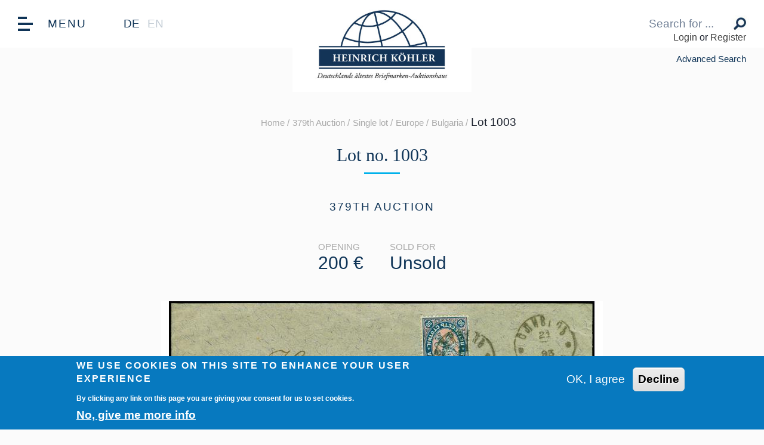

--- FILE ---
content_type: text/html; charset=utf-8
request_url: https://heinrich-koehler.de/en/node/1600928
body_size: 7440
content:

<!DOCTYPE html PUBLIC "-//W3C//DTD XHTML+RDFa 1.0//EN"
  "http://www.w3.org/MarkUp/DTD/xhtml-rdfa-1.dtd">
<html xmlns="http://www.w3.org/1999/xhtml" xml:lang="en" version="XHTML+RDFa 1.0" dir="ltr">

<head profile="http://www.w3.org/1999/xhtml/vocab">
  <meta name="viewport" content="width=device-width, initial-scale=1">
  <meta http-equiv="Content-Type" content="text/html; charset=utf-8" />
<link rel="shortcut icon" href="https://files.heinrich-koehler.de/files/files-local/favicon.ico" type="image/vnd.microsoft.icon" />
<meta name="generator" content="Drupal 7 (http://drupal.org)" />
<link rel="canonical" href="https://heinrich-koehler.de/en/node/1600928" />
<link rel="shortlink" href="https://heinrich-koehler.de/en/node/1600928" />
  <title>379. Auktion - 1003 | Auktionshaus Heinrich Köhler</title>
  <style type="text/css" media="all">
@import url("https://heinrich-koehler.de/modules/system/system.base.css?t9d6b0");
</style>
<style type="text/css" media="all">
@import url("https://heinrich-koehler.de/modules/field/theme/field.css?t9d6b0");
@import url("https://heinrich-koehler.de/modules/node/node.css?t9d6b0");
@import url("https://heinrich-koehler.de/profiles/backoffice/modules/contrib/views/css/views.css?t9d6b0");
@import url("https://heinrich-koehler.de/profiles/backoffice/modules/contrib/ckeditor/css/ckeditor.css?t9d6b0");
</style>
<style type="text/css" media="all">
@import url("https://heinrich-koehler.de/profiles/backoffice/modules/contrib/ctools/css/ctools.css?t9d6b0");
@import url("https://heinrich-koehler.de/profiles/backoffice/modules/contrib/panels/css/panels.css?t9d6b0");
@import url("https://heinrich-koehler.de/profiles/backoffice/modules/contrib/eu_cookie_compliance/css/eu_cookie_compliance.css?t9d6b0");
@import url("https://heinrich-koehler.de/profiles/backoffice/themes/theme_clean/css/photoswipe.min.css?t9d6b0");
@import url("https://heinrich-koehler.de/profiles/backoffice/themes/theme_clean/css/default-skin.min.css?t9d6b0");
@import url("https://files.heinrich-koehler.de/files/files-local/ctools/css/8695a9d3e23511e74e4cde79b7ae1666.css?t9d6b0");
</style>
<style type="text/css" media="all">
@import url("https://heinrich-koehler.de/profiles/backoffice/themes/customers/hk/css/css.css?t9d6b0");
</style>
  <script type="text/javascript" src="https://heinrich-koehler.de/profiles/backoffice/modules/contrib/jquery_update/replace/jquery/1.10/jquery.min.js?v=1.10.2"></script>
<script type="text/javascript" src="https://heinrich-koehler.de/misc/jquery-extend-3.4.0.js?v=1.10.2"></script>
<script type="text/javascript" src="https://heinrich-koehler.de/misc/jquery-html-prefilter-3.5.0-backport.js?v=1.10.2"></script>
<script type="text/javascript" src="https://heinrich-koehler.de/misc/jquery.once.js?v=1.2"></script>
<script type="text/javascript" src="https://heinrich-koehler.de/misc/drupal.js?t9d6b0"></script>
<script type="text/javascript" src="https://heinrich-koehler.de/profiles/backoffice/modules/contrib/eu_cookie_compliance/js/jquery.cookie-1.4.1.min.js?v=1.4.1"></script>
<script type="text/javascript" src="https://heinrich-koehler.de/profiles/backoffice/modules/contrib_2/jquery_browser_language/jquery-browser-language-redirect.js?t9d6b0"></script>
<script type="text/javascript" src="https://heinrich-koehler.de/profiles/backoffice/modules/contrib/google_analytics/googleanalytics.js?t9d6b0"></script>
<script type="text/javascript" src="https://www.googletagmanager.com/gtag/js?id=UA-54386645-1"></script>
<script type="text/javascript">
<!--//--><![CDATA[//><!--
window.dataLayer = window.dataLayer || [];function gtag(){dataLayer.push(arguments)};gtag("js", new Date());gtag("set", "developer_id.dMDhkMT", true);gtag("config", "UA-54386645-1", {"groups":"default","anonymize_ip":true});gtag("config", "G-TMFY4F7RP0", {"groups":"default","anonymize_ip":true});
//--><!]]>
</script>
<script type="text/javascript" src="https://heinrich-koehler.de/profiles/backoffice/modules/custom/server_website_pages/js/sale_info.js?t9d6b0"></script>
<script type="text/javascript" src="https://cdn.circuitauction.com/stable/user-ui/app-loader.js?t9d6b0"></script>
<script type="text/javascript" src="https://cdn.circuitauction.com/latest/front-end/Main.js?t9d6b0"></script>
<script type="text/javascript" src="https://js.pusher.com/3.2/pusher.min.js?t9d6b0"></script>
<script type="text/javascript" src="https://heinrich-koehler.de/profiles/backoffice/modules/custom/server_website_pages/js/elm.js?t9d6b0"></script>
<script type="text/javascript" src="https://heinrich-koehler.de/profiles/backoffice/themes/theme_clean/js/jquery.waitforimages.js?t9d6b0"></script>
<script type="text/javascript" src="https://heinrich-koehler.de/profiles/backoffice/themes/theme_clean/js/jquery.zoom.min.js?t9d6b0"></script>
<script type="text/javascript" src="https://heinrich-koehler.de/profiles/backoffice/themes/theme_clean/js/circuit-gallery-zoom.js?t9d6b0"></script>
<script type="text/javascript" src="https://heinrich-koehler.de/profiles/backoffice/themes/theme_clean/js/photoswipe.min.js?t9d6b0"></script>
<script type="text/javascript" src="https://heinrich-koehler.de/profiles/backoffice/themes/theme_clean/js/photoswipe-ui-default.min.js?t9d6b0"></script>
<script type="text/javascript" src="https://heinrich-koehler.de/profiles/backoffice/themes/theme_clean/js/read-more-widget.js?t9d6b0"></script>
<script type="text/javascript" src="https://heinrich-koehler.de/profiles/backoffice/themes/theme_clean/js/modernizr-3.6.0.min.js?t9d6b0"></script>
<script type="text/javascript" src="https://heinrich-koehler.de/profiles/backoffice/themes/theme_clean/js/theme_clean.js?t9d6b0"></script>
<script type="text/javascript">
<!--//--><![CDATA[//><!--
jQuery.extend(Drupal.settings, {"basePath":"\/","pathPrefix":"en\/","setHasJsCookie":0,"ajaxPageState":{"theme":"hk","theme_token":"9bm_H7_mHdt5NmczGOV0XDRdrpWKFU-nSh_26q4UH5M","js":{"0":1,"1":1,"profiles\/backoffice\/modules\/contrib\/eu_cookie_compliance\/js\/eu_cookie_compliance.min.js":1,"profiles\/backoffice\/modules\/contrib\/jquery_update\/replace\/jquery\/1.10\/jquery.min.js":1,"misc\/jquery-extend-3.4.0.js":1,"misc\/jquery-html-prefilter-3.5.0-backport.js":1,"misc\/jquery.once.js":1,"misc\/drupal.js":1,"profiles\/backoffice\/modules\/contrib\/eu_cookie_compliance\/js\/jquery.cookie-1.4.1.min.js":1,"profiles\/backoffice\/modules\/contrib_2\/jquery_browser_language\/jquery-browser-language-redirect.js":1,"profiles\/backoffice\/modules\/contrib\/google_analytics\/googleanalytics.js":1,"https:\/\/www.googletagmanager.com\/gtag\/js?id=UA-54386645-1":1,"2":1,"profiles\/backoffice\/modules\/custom\/server_website_pages\/js\/sale_info.js":1,"https:\/\/cdn.circuitauction.com\/stable\/user-ui\/app-loader.js":1,"https:\/\/cdn.circuitauction.com\/latest\/front-end\/Main.js":1,"https:\/\/js.pusher.com\/3.2\/pusher.min.js":1,"profiles\/backoffice\/modules\/custom\/server_website_pages\/js\/elm.js":1,"profiles\/backoffice\/themes\/theme_clean\/js\/jquery.waitforimages.js":1,"profiles\/backoffice\/themes\/theme_clean\/js\/jquery.zoom.min.js":1,"profiles\/backoffice\/themes\/theme_clean\/js\/circuit-gallery-zoom.js":1,"profiles\/backoffice\/themes\/theme_clean\/js\/photoswipe.min.js":1,"profiles\/backoffice\/themes\/theme_clean\/js\/photoswipe-ui-default.min.js":1,"profiles\/backoffice\/themes\/theme_clean\/js\/read-more-widget.js":1,"profiles\/backoffice\/themes\/theme_clean\/js\/modernizr-3.6.0.min.js":1,"profiles\/backoffice\/themes\/theme_clean\/js\/theme_clean.js":1},"css":{"modules\/system\/system.base.css":1,"modules\/field\/theme\/field.css":1,"modules\/node\/node.css":1,"profiles\/backoffice\/modules\/contrib\/views\/css\/views.css":1,"profiles\/backoffice\/modules\/contrib\/ckeditor\/css\/ckeditor.css":1,"profiles\/backoffice\/modules\/contrib\/ctools\/css\/ctools.css":1,"profiles\/backoffice\/modules\/contrib\/panels\/css\/panels.css":1,"profiles\/backoffice\/modules\/contrib\/eu_cookie_compliance\/css\/eu_cookie_compliance.css":1,"profiles\/backoffice\/themes\/theme_clean\/css\/photoswipe.min.css":1,"profiles\/backoffice\/themes\/theme_clean\/css\/default-skin.min.css":1,"public:\/\/ctools\/css\/8695a9d3e23511e74e4cde79b7ae1666.css":1,"profiles\/backoffice\/themes\/customers\/hk\/css\/css.css":1}},"jquery_browser_language":{"standard":"en","lang_list":["en","de"],"exclude_page":false},"eu_cookie_compliance":{"cookie_policy_version":"1.0.0","popup_enabled":1,"popup_agreed_enabled":0,"popup_hide_agreed":0,"popup_clicking_confirmation":false,"popup_scrolling_confirmation":false,"popup_html_info":"\u003Cdiv class=\u0022eu-cookie-compliance-banner eu-cookie-compliance-banner-info eu-cookie-compliance-banner--opt-in\u0022\u003E\n  \u003Cdiv class=\u0022popup-content info\u0022\u003E\n        \u003Cdiv id=\u0022popup-text\u0022\u003E\n      \u003Ch2\u003EWe use cookies on this site to enhance your user experience\u003C\/h2\u003E\n\u003Cp\u003EBy clicking any link on this page you are giving your consent for us to set cookies.\u003C\/p\u003E\n              \u003Cbutton type=\u0022button\u0022 class=\u0022find-more-button eu-cookie-compliance-more-button\u0022\u003ENo, give me more info\u003C\/button\u003E\n          \u003C\/div\u003E\n    \n    \u003Cdiv id=\u0022popup-buttons\u0022 class=\u0022\u0022\u003E\n            \u003Cbutton type=\u0022button\u0022 class=\u0022agree-button eu-cookie-compliance-secondary-button\u0022\u003EOK, I agree\u003C\/button\u003E\n              \u003Cbutton type=\u0022button\u0022 class=\u0022decline-button eu-cookie-compliance-default-button\u0022 \u003EDecline\u003C\/button\u003E\n          \u003C\/div\u003E\n  \u003C\/div\u003E\n\u003C\/div\u003E","use_mobile_message":false,"mobile_popup_html_info":"\u003Cdiv class=\u0022eu-cookie-compliance-banner eu-cookie-compliance-banner-info eu-cookie-compliance-banner--opt-in\u0022\u003E\n  \u003Cdiv class=\u0022popup-content info\u0022\u003E\n        \u003Cdiv id=\u0022popup-text\u0022\u003E\n                    \u003Cbutton type=\u0022button\u0022 class=\u0022find-more-button eu-cookie-compliance-more-button\u0022\u003ENo, give me more info\u003C\/button\u003E\n          \u003C\/div\u003E\n    \n    \u003Cdiv id=\u0022popup-buttons\u0022 class=\u0022\u0022\u003E\n            \u003Cbutton type=\u0022button\u0022 class=\u0022agree-button eu-cookie-compliance-secondary-button\u0022\u003EOK, I agree\u003C\/button\u003E\n              \u003Cbutton type=\u0022button\u0022 class=\u0022decline-button eu-cookie-compliance-default-button\u0022 \u003EDecline\u003C\/button\u003E\n          \u003C\/div\u003E\n  \u003C\/div\u003E\n\u003C\/div\u003E\n","mobile_breakpoint":"768","popup_html_agreed":"\u003Cdiv\u003E\n  \u003Cdiv class=\u0022popup-content agreed\u0022\u003E\n    \u003Cdiv id=\u0022popup-text\u0022\u003E\n      \u003Ch2\u003EThank you for accepting cookies\u003C\/h2\u003E\n\u003Cp\u003EYou can now hide this message or find out more about cookies.\u003C\/p\u003E\n    \u003C\/div\u003E\n    \u003Cdiv id=\u0022popup-buttons\u0022\u003E\n      \u003Cbutton type=\u0022button\u0022 class=\u0022hide-popup-button eu-cookie-compliance-hide-button\u0022\u003EHide\u003C\/button\u003E\n              \u003Cbutton type=\u0022button\u0022 class=\u0022find-more-button eu-cookie-compliance-more-button-thank-you\u0022 \u003EMore info\u003C\/button\u003E\n          \u003C\/div\u003E\n  \u003C\/div\u003E\n\u003C\/div\u003E","popup_use_bare_css":false,"popup_height":"auto","popup_width":"100%","popup_delay":1000,"popup_link":"\/en\/privacy-policy","popup_link_new_window":1,"popup_position":null,"fixed_top_position":1,"popup_language":"en","store_consent":false,"better_support_for_screen_readers":0,"reload_page":0,"domain":"","domain_all_sites":0,"popup_eu_only_js":0,"cookie_lifetime":"100","cookie_session":false,"disagree_do_not_show_popup":0,"method":"opt_in","allowed_cookies":"","withdraw_markup":"\u003Cbutton type=\u0022button\u0022 class=\u0022eu-cookie-withdraw-tab\u0022\u003EPrivacy settings\u003C\/button\u003E\n\u003Cdiv class=\u0022eu-cookie-withdraw-banner\u0022\u003E\n  \u003Cdiv class=\u0022popup-content info\u0022\u003E\n    \u003Cdiv id=\u0022popup-text\u0022\u003E\n      \u003Ch2\u003EWe use cookies on this site to enhance your user experience\u003C\/h2\u003E\u003Cp\u003EYou have given your consent for us to set cookies.\u003C\/p\u003E    \u003C\/div\u003E\n    \u003Cdiv id=\u0022popup-buttons\u0022\u003E\n      \u003Cbutton type=\u0022button\u0022 class=\u0022eu-cookie-withdraw-button\u0022\u003EWithdraw consent\u003C\/button\u003E\n    \u003C\/div\u003E\n  \u003C\/div\u003E\n\u003C\/div\u003E\n","withdraw_enabled":false,"withdraw_button_on_info_popup":0,"cookie_categories":[],"cookie_categories_details":[],"enable_save_preferences_button":1,"cookie_name":"","cookie_value_disagreed":"0","cookie_value_agreed_show_thank_you":"1","cookie_value_agreed":"2","containing_element":"body","automatic_cookies_removal":1,"close_button_action":"close_banner"},"googleanalytics":{"account":["UA-54386645-1","G-TMFY4F7RP0"],"trackOutbound":1,"trackMailto":1,"trackDownload":1,"trackDownloadExtensions":"7z|aac|arc|arj|asf|asx|avi|bin|csv|doc(x|m)?|dot(x|m)?|exe|flv|gif|gz|gzip|hqx|jar|jpe?g|js|mp(2|3|4|e?g)|mov(ie)?|msi|msp|pdf|phps|png|ppt(x|m)?|pot(x|m)?|pps(x|m)?|ppam|sld(x|m)?|thmx|qtm?|ra(m|r)?|sea|sit|tar|tgz|torrent|txt|wav|wma|wmv|wpd|xls(x|m|b)?|xlt(x|m)|xlam|xml|z|zip"},"app_id":"backoffice-hk-live-62ecd3f8a74dd8-20614517","elm":{"widget-manager":{"page":"widget_manager","language":"en","values":{"pusher":{"key":"67608a61bc1954f76bf1","cluster":"eu"}},"saleUuid":"backoffice-hk-live-61dee848df4030-01384932","itemUuid":null,"baseHostUrl":"https:\/\/heinrich-koehler.de\/en","backendUrl":"https:\/\/live-bids-eu.circuitauction.com","circuitBidUrl":"https:\/\/heinrich-koehler.de\/live","currency":"eur","siteShortName":"backoffice-hk-eu"},"backoffice-hk-live-62ecd3f8a74dd8-20614517":{"page":"item_pre_live_sale","language":"en","values":{"itemUuid":"backoffice-hk-live-62ecd3f8a74dd8-20614517"},"saleUuid":"backoffice-hk-live-61dee848df4030-01384932","itemUuid":"backoffice-hk-live-62ecd3f8a74dd8-20614517","baseHostUrl":"https:\/\/heinrich-koehler.de\/en","backendUrl":"https:\/\/live-bids-eu.circuitauction.com","circuitBidUrl":"https:\/\/heinrich-koehler.de\/live","currency":"eur","siteShortName":"backoffice-hk-eu"}}});
//--><!]]>
</script>
  <meta name="google" content="notranslate" />

  <!--  Favicon generated via https://www.favicon-generator.org/-->
  <link rel="apple-touch-icon" sizes="57x57" href="/profiles/backoffice/themes/theme_clean/apple-icon/apple-icon-57x57.png">
  <link rel="apple-touch-icon" sizes="60x60" href="/profiles/backoffice/themes/theme_clean/apple-icon/apple-icon-60x60.png">
  <link rel="apple-touch-icon" sizes="72x72" href="/profiles/backoffice/themes/theme_clean/apple-icon/apple-icon-72x72.png">
  <link rel="apple-touch-icon" sizes="76x76" href="/profiles/backoffice/themes/theme_clean/apple-icon/apple-icon-76x76.png">
  <link rel="apple-touch-icon" sizes="114x114" href="/profiles/backoffice/themes/theme_clean/apple-icon/apple-icon-114x114.png">
  <link rel="apple-touch-icon" sizes="120x120" href="/profiles/backoffice/themes/theme_clean/apple-icon/apple-icon-120x120.png">
  <link rel="apple-touch-icon" sizes="144x144" href="/profiles/backoffice/themes/theme_clean/apple-icon/apple-icon-144x144.png">
  <link rel="apple-touch-icon" sizes="152x152" href="/profiles/backoffice/themes/theme_clean/apple-icon/apple-icon-152x152.png">
  <link rel="apple-touch-icon" sizes="180x180" href="/profiles/backoffice/themes/theme_clean/apple-icon-180x180.png">
  <link rel="icon" type="image/png" sizes="192x192"  href="/profiles/backoffice/themes/theme_clean/apple-icon/android-icon-192x192.png">
  <link rel="icon" type="image/png" sizes="32x32" href="/profiles/backoffice/themes/theme_clean/apple-icon/favicon-32x32.png">
  <link rel="icon" type="image/png" sizes="96x96" href="/profiles/backoffice/themes/theme_clean/apple-icon/favicon-96x96.png">
  <link rel="icon" type="image/png" sizes="16x16" href="/profiles/backoffice/themes/theme_clean/apple-icon/favicon-16x16.png">
  <link rel="manifest" href="/profiles/backoffice/themes/theme_clean/apple-icon/manifest.json">
  <meta name="msapplication-TileColor" content="#ffffff">
  <meta name="msapplication-TileImage" content="/profiles/backoffice/themes/theme_clean/apple-icon/ms-icon-144x144.png">
  <meta name="theme-color" content="#ffffff">

</head>
<body class="html not-front not-logged-in no-sidebars page-node page-node- page-node-1600928 node-type-item i18n-en" >
  <div id="skip-link">
    <a href="#main-content" class="element-invisible element-focusable">Skip to main content</a>
  </div>
    <div id="circuit-setup" site="backoffice-hk-eu"></div>
<div id="page">
    <header role="banner" id="page-header">
        <div class="navbar" id="navbar">

            <!-- Language switcher -->
<div class="language-switch" lang="en">
      <a href="/de/379-auktion-1003" class="language-link" xml:lang="de" lang="de">DE</a>      <span>EN</span>  </div>

                          <div class="tabs">
                              </div>
            
            <!-- logo -->
            <div class="nav-logo" id="nav-logo">
              <a href="/en"><img src="https://heinrich-koehler.de/profiles/backoffice/themes/customers/hk/img/logo.jpg" alt="Auktionshaus Heinrich Köhler logo" title="" /></a>            </div>

            <!-- registration / login --->
                      <div class="register-login">
                <div id="user-block"></div>            </div>
          

            <!-- search-bar -->
            <div class="search-bar-navigation">
                <form action="/en/387-auction" role="search">
                    <input name="text" type="search" placeholder="Search for ...">
                    <input type="submit" value="Search">
                </form>
            </div>

        </div>

        <!-- main navigation -->
        <nav class="nav-main" id="nav-main" role="navigation">
            <!-- language switch -->
            <div class="language-switch language-switch-mobile">
                <!-- Language switcher -->
<div class="language-switch" lang="en">
      <a href="/de/379-auktion-1003" class="language-link" xml:lang="de" lang="de">DE</a>      <span>EN</span>  </div>
            </div>
            <div class="mainnavwrap">
              
      <ul>
        <li><a href="/en">Home</a></li>
          </ul>
      <ul>
        <li><a href="/en/auctions-0">Auctions</a></li>
                        <li><a href="/en/387-auction">Online Catalogue</a></li>
                        <li><a href="/en/prices-realized/1890911">Prices Realized</a></li>
                        <li><a href="/en/auction-information">Auction information</a></li>
                        <li><a href="/en/bidding">Bidding</a></li>
                        <li><a href="/en/online-live-bidding">Online Live Bidding</a></li>
                        <li><a href="/en/catalogue-request">Catalogue request</a></li>
                        <li><a href="/en/pdf-catalogues">PDF Catalogues</a></li>
                        <li><a href="/en/global-philatelic-network">Auction dates</a></li>
                        <li><a href="/en/terms-conditions">Terms &amp; Conditions</a></li>
                        <li><a href="/en/tax-vat-information">TAX (VAT) information</a></li>
                        <li><a href="https://www.heinrich-koehler.de/en/auctions">Auction Archive</a></li>
                          </ul>
      <ul>
        <li><a href="/en/conign-or-sell">Consign</a></li>
                        <li><a href="/en/verkaufen-oder-einliefern">Selling with Heinrich Koehler</a></li>
                        <li><a href="/en/briefmarkensammlung-geerbt-verkaufen-einliefern">Inheritance</a></li>
                        <li><a href="/en/wie-briefmarkensammlung-verkaufen">Prepare yourself</a></li>
                        <li><a href="/en/briefmarkensammlung-verkaufen-einliefern">Conditions</a></li>
                          </ul>
      <ul>
        <li><a href="/en/briefmarkenauktionen-heute">The company</a></li>
                        <li><a href="/en/briefmarkenexperten">Experts</a></li>
                        <li><a href="/en/heinrich-k%C3%B6hler-team">Team</a></li>
                        <li><a href="/en/eigentuemerwechsel">Ownership</a></li>
                        <li><a href="/en/node/1592632/">Customer magazine Printed Matters</a></li>
                        <li><a href="/en/global-philatelic-network">Global Philatelic Network</a></li>
                        <li><a href="/en/company-history">Company History</a></li>
                        <li><a href="/en/auction-history">Auction History</a></li>
                        <li><a href="/en/phila-library">PHILA Library</a></li>
                          </ul>
      <ul>
        <li><a href="/en/contact">Contact</a></li>
                        <li><a href="/en/directions">Directions</a></li>
                        <li><a href="/en/hotels-wiesbaden">Hotels in Wiesbaden</a></li>
                        <li><a href="/en/downloads">Downloads</a></li>
                        <li><a href="/en/impressum">Imprint</a></li>
                        <li><a href="/en/privacy-policy">Privacy Policy</a></li>
                          </ul>
      <ul>
        <li><a href="/en/shop-overview">Shop</a></li>
                        <li><a href="/en/product-overview/3437">NEW PUBLICATIONS</a></li>
                        <li><a href="/en/product-overview/3439">Auction catalogues</a></li>
                        <li><a href="/en/product-overview/3435">EDITION D&#039;OR</a></li>
                        <li><a href="/en/product-overview/3436">EDITION SPÉCIALE</a></li>
                        <li><a href="/en/product-overview/3443">EUROPE</a></li>
                        <li><a href="/en/product-overview/3440">PRE-PRINTED ALBUMS</a></li>
                          </ul>
      <ul>
        <li><a href="/en/jean-de-sperati">Knowledge</a></li>
                        <li><a href="/en/jean-de-sperati">Jean de Sperati</a></li>
                          </ul>
                </div>
        </nav>

        <div class="nav-toggle" id="nav-toggle">
            <div class="barContainer">
                <div class="bar"></div>
                <div class="bar"></div>
                <div class="bar"></div>
            </div>
            <span>Menu</span>
        </div>

        <!-- back button -->
        <div class="back-button-nav">
            <div class="back-button-nav-inside">
                <!--                <a href="">Zurück</a>-->
            </div>
        </div>

        <!-- advanced search -->
                <div class="detail-search-nav">
          <div class="detail-search-nav-inside">
            <a href="/en/advanced-search">Advanced Search</a>          </div>
        </div>
            </header>

      <nav class="breadcrumb" aria-label="breadcrumb" role="navigation">
      <div class="item-list"><ul><li class="first"><a href="/en">Home</a></li>
<li><a href="/en/379-auction">379th Auction</a></li>
<li><a href="/en/379-auction?f%5B0%5D=field_item_type%3Asingle">Single lot</a></li>
<li><a href="/en/379-auction?f%5B0%5D=field_category%3A5184">Europe</a></li>
<li><a href="/en/379-auction?f%5B0%5D=field_category%3A5272&amp;f%5B1%5D=field_category%3A5184">Bulgaria</a></li>
<li class="last">Lot 1003</li>
</ul></div>    </nav>
  
          <div class="container" role="main">
    
                







        
          <script
  src='https://widget.superchat.de/snippet.js?applicationKey=WCY5qZneKNvrMmnerGzgD6QbXa'
  referrerpolicy='no-referrer-when-downgrade'>
</script>    
            









<section class="item-full">
    <div class="lot-size lot-detail">
        <div class="text-center">
            <h1>
              Lot no.&thinsp;1003                                        </h1>
            <h2>379th Auction</h2>
        </div>
        <div class="lot-info-area">
            
            
            <div class="lot-info">
                              <span class="price"><span>Opening</span>200 €</span>
                          </div>
                          <div class="lot-info">
                <span class="price"><span>Sold for</span>Unsold</span>
              </div>
            
        </div>
        <div class="lot-description"> 
          <div class="lot-image">
            
                             <!-- Gallery used is: -->
<!-- https://photoswipe.com/documentation/getting-started.html -->
<!-- Root element of PhotoSwipe. Must have class pswp. -->
<div class="pswp" tabindex="-1" role="dialog" aria-hidden="true">

    <!-- Background of PhotoSwipe.
         It's a separate element, as animating opacity is faster than rgba(). -->
    <div class="pswp__bg"></div>

    <!-- Slides wrapper with overflow:hidden. -->
    <div class="pswp__scroll-wrap">

        <!-- Container that holds slides. PhotoSwipe keeps only 3 slides in DOM to save memory. -->
        <!-- don't modify these 3 pswp__item elements, data is added later on. -->
        <div class="pswp__container">
            <div class="pswp__item"></div>
            <div class="pswp__item"></div>
            <div class="pswp__item"></div>
        </div>

        <!-- Default (PhotoSwipeUI_Default) interface on top of sliding area. Can be changed. -->
        <div class="pswp__ui pswp__ui--hidden">

            <div class="pswp__top-bar">

                <!--  Controls are self-explanatory. Order can be changed. -->

                <div class="pswp__counter"></div>

                <button class="pswp__button pswp__button--close" title="Close (Esc)"></button>

                <button class="pswp__button pswp__button--fs" title="Toggle fullscreen"></button>

                <button class="pswp__button pswp__button--zoom" title="Zoom in/out"></button>

                <!-- Preloader demo https://codepen.io/dimsemenov/pen/yyBWoR -->
                <!-- element will get class pswp__preloader--active when preloader is running -->
                <div class="pswp__preloader">
                    <div class="pswp__preloader__icn">
                      <div class="pswp__preloader__cut">
                        <div class="pswp__preloader__donut"></div>
                      </div>
                    </div>
                </div>
            </div>

            <div class="pswp__share-modal pswp__share-modal--hidden pswp__single-tap">
                <div class="pswp__share-tooltip"></div>
            </div>

            <button class="pswp__button pswp__button--arrow--left" title="Previous (arrow left)">
            </button>

            <button class="pswp__button pswp__button--arrow--right" title="Next (arrow right)">
            </button>

            <div class="pswp__caption">
                <div class="pswp__caption__center"></div>
            </div>

          </div>

        </div>

</div>





<div data-nid="1600928" class="lot-images-carousel-wrapper">
  <div class="my-gallery" itemscope itemtype="http://schema.org/ImageGallery">
    
      <figure itemprop="associatedMedia" itemscope itemtype="http://schema.org/ImageObject"
      data-image-id="main-1600928-0"
        class="current-zoomed-image active">

        <a href="https://files.heinrich-koehler.de/files/Auktion-379-public/Lose/1600928.jpg" itemprop="contentUrl" data-size="3711x2901">
            <img src="https://files.heinrich-koehler.de/files/styles/gallery-big/s3/Auktion-379-public/Lose/1600928.jpg" 
              itemprop="thumbnail"             
              title="1882, 50 st. blue/orange rose, tied by small bilingual Sliven cds. to " 
              alt="1882, 50 st. blue/orange rose, tied by small bilingual Sliven cds. to registered letter to Germany, very fine"
            
            />
        </a>

      </figure>

    
      <figure itemprop="associatedMedia" itemscope itemtype="http://schema.org/ImageObject"
      data-image-id="main-1600928-1"
        class="current-zoomed-image ">

        <a href="https://files.heinrich-koehler.de/files/Auktion-379-public/Rückseiten/1600928.jpg" itemprop="contentUrl" data-size="3720x2909">
            <img src="https://files.heinrich-koehler.de/files/styles/gallery-big/s3/Auktion-379-public/Rückseiten/1600928.jpg" 
              itemprop="thumbnail"             
              title="1882, 50 st. blue/orange rose, tied by small bilingual Sliven cds. to " 
              alt="1882, 50 st. blue/orange rose, tied by small bilingual Sliven cds. to registered letter to Germany, very fine"
            
            />
        </a>

      </figure>

      </div>

      <div data-image-id="main-1600928-0"
      class="current-zoomed-image active">
        <a download target="_blank" href="https://files.heinrich-koehler.de/files/Auktion-379-public/Lose/1600928.jpg"
          class="secondary-action">
          Download picture      </a>
    </div>
      <div data-image-id="main-1600928-1"
      class="current-zoomed-image ">
        <a download target="_blank" href="https://files.heinrich-koehler.de/files/Auktion-379-public/Rückseiten/1600928.jpg"
          class="secondary-action">
          Download picture      </a>
    </div>
  

      <div class="lot-image-thumbs">
              <img zoom-url="https://files.heinrich-koehler.de/files/Auktion-379-public/Lose/1600928.jpg"
             data-preview="https://files.heinrich-koehler.de/files/styles/gallery-big/s3/Auktion-379-public/Lose/1600928.jpg"
             src="https://files.heinrich-koehler.de/files/styles/gallery-big/s3/Auktion-379-public/Lose/1600928.jpg"
             alt="Image for 379. Auktion - 1003"
             class="active"
             id="thumb-1600928-0"
             data-nid="1600928"
             data-big-id="main-1600928-0"
        />
              <img zoom-url="https://files.heinrich-koehler.de/files/Auktion-379-public/Rückseiten/1600928.jpg"
             data-preview="https://files.heinrich-koehler.de/files/styles/gallery-big/s3/Auktion-379-public/Rückseiten/1600928.jpg"
             src="https://files.heinrich-koehler.de/files/styles/gallery-big/s3/Auktion-379-public/Rückseiten/1600928.jpg"
             alt="Image for 379. Auktion - 1003"
             class=""
             id="thumb-1600928-1"
             data-nid="1600928"
             data-big-id="main-1600928-1"
        />
          </div>
    <div class="images-count">
      <small>
        2 PHOTOS      </small>
    </div>
  </div>
              
          </div>

          <div class="lot-description-text">
            
            
            <p>1882, 50 st. blue/orange rose, tied by small bilingual Sliven cds. to registered letter to Germany, very fine</p>
                        

            
          </div>
        </div>

                <div class="card-actions">
            <a href="/en/ask-about-item/1600928" class="secondary-action" rel="nofollow">Ask about this lot</a>
          </div>
          <div class="bid-frame"><div id="backoffice-hk-live-62ecd3f8a74dd8-20614517"></div></div>
            </div>

</section>
<div id="widget-manager"></div>    </div>
</div>

<footer>
    <div class="footer-top-links" >
        <p style="display:flex; justify-content:space-between; max-width:450px;margin: 0 auto;">
          <a href="/en/imprint">Imprint</a>          <a href="/en/contact">Contact</a>          <a href="/en/privacy-policy">Privacy Policy</a>        </p>
    </div>
    <div class="footer-bottom-section">
        <p>©&thinsp;2026 &mdash; Auktionshaus Heinrich Köhler<br>
        Powered by <a href="http://www.circuitauction.com/">CircuitAuction</a></p>
    </div>
</footer>


<script>

  var js2 = js2 || {};

  js2.nav = (function() {
    function mainnav() {

      document.querySelector('.nav-toggle').addEventListener('click', function(e) {
        e.preventDefault();
        [].map.call(document.querySelectorAll('.nav-main'), function(el) {
          el.classList.toggle('nav-main-visible');
        });
        [].map.call(document.querySelectorAll('.nav-toggle'), function(el) {
          el.classList.toggle('nav-toggle-open');
        });
        [].map.call(document.querySelectorAll('.nav-shadow'), function(el) {
          el.classList.toggle('nav-shadow-show');
        });
      });

    }

    return {
      mainnav: mainnav
    };
  })();

  js2.nav.mainnav();

  var scrollObject = {};
  var navLogo = jQuery('#nav-logo');
  var navBar = jQuery('#navbar');
  window.onscroll = getScrollPosition;

  /**
   * Get scroll position.
   */
  function getScrollPosition() {
    var scrollObject = {
      x: window.pageXOffset,
      y: window.pageYOffset
    };

    if(scrollObject.y > 40) {
      navLogo.addClass('nav-logo-scrolled');
      navBar.addClass('nav-bar-scrolled');
    } else {
      navLogo.removeClass('nav-logo-scrolled');
      navBar.removeClass('nav-bar-scrolled');
    }
  }

</script>
  <script type="text/javascript">
<!--//--><![CDATA[//><!--
window.euCookieComplianceLoadScripts = function(category) {var scriptTag = document.createElement("script");scriptTag.src = "https:\/\/heinrich-koehler.de\/profiles\/backoffice\/modules\/contrib\/google_analytics\/googleanalytics.js";document.body.appendChild(scriptTag);}
//--><!]]>
</script>
<script type="text/javascript">
<!--//--><![CDATA[//><!--
window.eu_cookie_compliance_cookie_name = "";
//--><!]]>
</script>
<script type="text/javascript" defer="defer" src="https://heinrich-koehler.de/profiles/backoffice/modules/contrib/eu_cookie_compliance/js/eu_cookie_compliance.min.js?t9d6b0"></script>
</body>
</html>


--- FILE ---
content_type: text/css;charset=UTF-8
request_url: https://heinrich-koehler.de/en/css/user-ui.css
body_size: 116
content:

/* File not found: Create https://files.heinrich-koehler.de/files/files-local/css/user-ui.css - files/files-local/css/user-ui.css */

--- FILE ---
content_type: application/javascript
request_url: https://heinrich-koehler.de/profiles/backoffice/modules/custom/server_website_pages/js/sale_info.js?t9d6b0
body_size: 188
content:
'use strict';

(function ($) {

  Drupal.behaviors.saleInfo = {
    attach: function (context, settings) {

      $('.sale-info button.collapsible-toggle').click(function () {
        var $this = $(this);

        $this.parent('.sale-info').toggleClass('active');
      });
    }
  };


})(jQuery);
